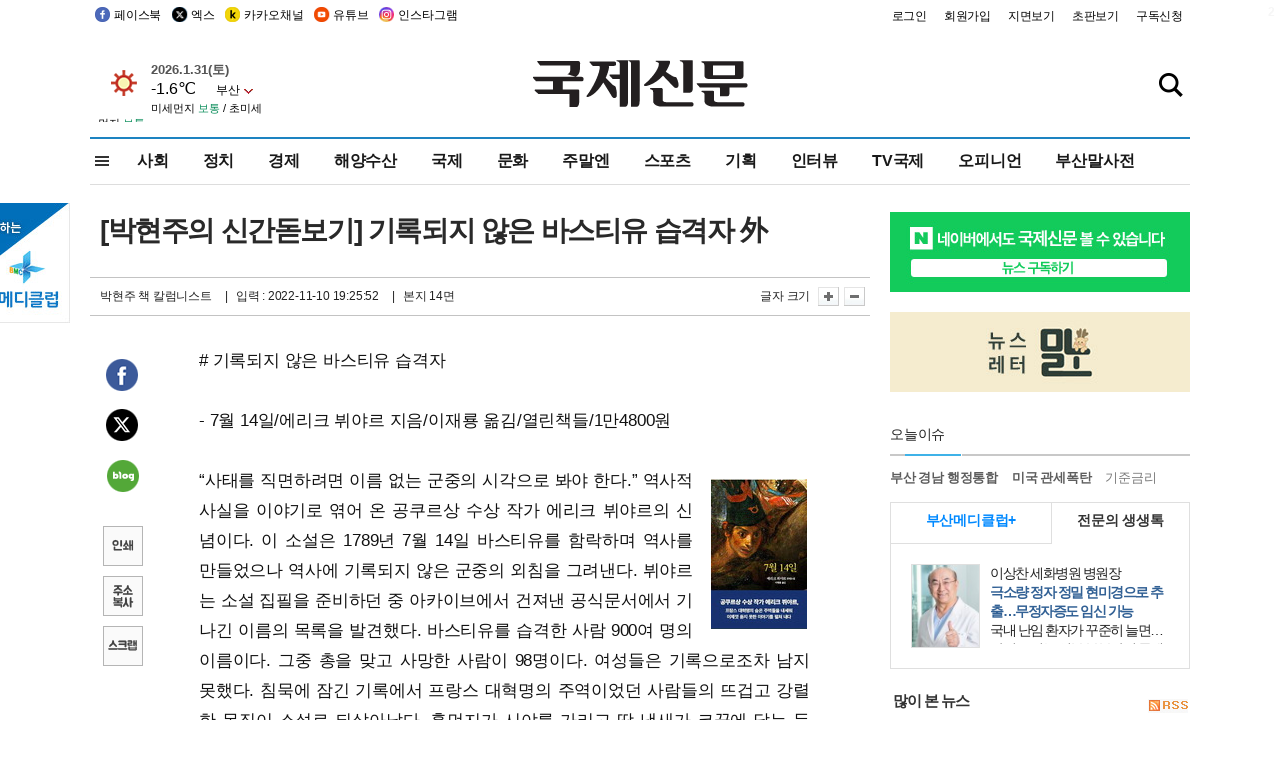

--- FILE ---
content_type: text/html; charset=utf-8
request_url: https://www.google.com/recaptcha/api2/aframe
body_size: 267
content:
<!DOCTYPE HTML><html><head><meta http-equiv="content-type" content="text/html; charset=UTF-8"></head><body><script nonce="UBbvRdnuX32nSGNDjCr_6A">/** Anti-fraud and anti-abuse applications only. See google.com/recaptcha */ try{var clients={'sodar':'https://pagead2.googlesyndication.com/pagead/sodar?'};window.addEventListener("message",function(a){try{if(a.source===window.parent){var b=JSON.parse(a.data);var c=clients[b['id']];if(c){var d=document.createElement('img');d.src=c+b['params']+'&rc='+(localStorage.getItem("rc::a")?sessionStorage.getItem("rc::b"):"");window.document.body.appendChild(d);sessionStorage.setItem("rc::e",parseInt(sessionStorage.getItem("rc::e")||0)+1);localStorage.setItem("rc::h",'1769898812921');}}}catch(b){}});window.parent.postMessage("_grecaptcha_ready", "*");}catch(b){}</script></body></html>